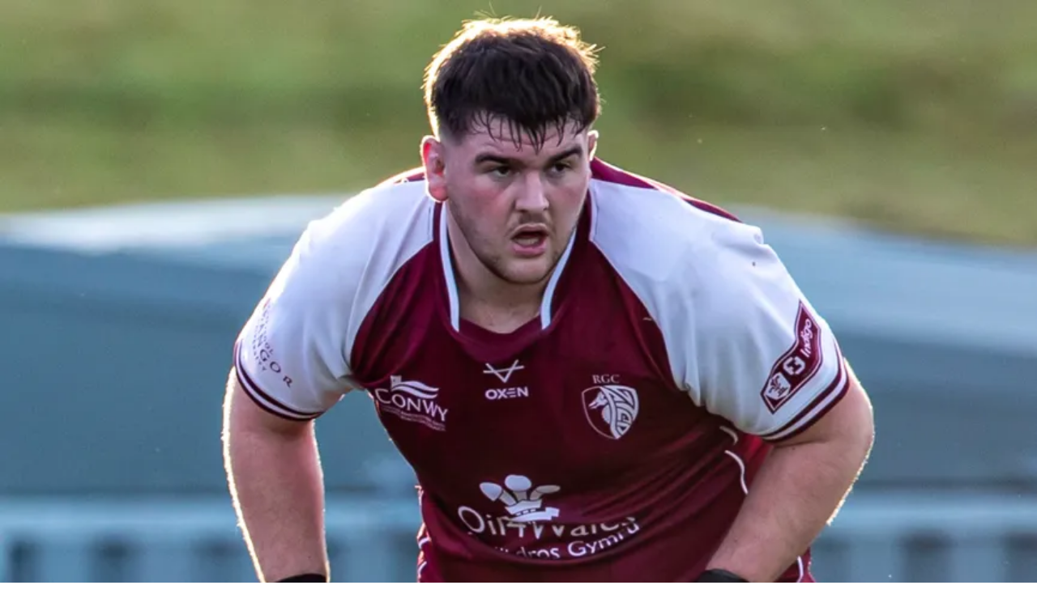

--- FILE ---
content_type: text/html; charset=UTF-8
request_url: https://www.gllm.ac.uk/responsive-image/590882
body_size: 854
content:

<!DOCTYPE html>
<html>
	<head>
		<meta charset="utf-8" />
		<meta name="viewport"
					content="width=device-width,initial-scale=1">
		<meta name="robots" content="noindex">

		<script>document.createElement("picture");</script>
		<script src="/assets/javascript/picturefill.min.js" async></script>
		<script src="/assets/javascript/lazysizes.min.js" async></script>

		<style>
			html, body, picture, img {
				margin: 0; padding: 0;
			}
		</style>
	</head>

	<body>
							
									
																
									
		
		<div class="image macroImageScales fullImage">
							<picture
					data-object-fit="cover"
									>
											<source
							data-sizes="100vw"
							data-srcset="/imager/images/590882/PatrickNelson_2c37bb9f692fc599bcb88863b074130d.webp 320w, /imager/images/590882/PatrickNelson_3a41a73fd263467f0fe6d1c29814ba11.webp 640w, /imager/images/590882/PatrickNelson_20dcf07212b5e6f5e8c0c9d8e8b6551f.webp 865w"
							type="image/webp"
						>
										<img
																					class="lazyload"
								data-sizes="100vw"
								data-srcset="/imager/images/590882/PatrickNelson_5831b340d4f186eaeb4651166977fe42.jpeg 320w, /imager/images/590882/PatrickNelson_44637d44af01c98d5bc22634cbe993bb.jpeg 640w, /imager/images/590882/PatrickNelson_dbf86700acb9898f40f8a8129edf9575.jpeg 865w"
																			src="data:image/svg+xml;charset=utf-8,%3Csvg%20xmlns%3D%27http%3A%2F%2Fwww.w3.org%2F2000%2Fsvg%27%20width%3D%271%27%20height%3D%271%27%20style%3D%27background%3Atransparent%27%2F%3E"
						alt="Former Coleg Llandrillo student Patrick Nelson"
												height="auto"
						width="100%"
					/>
				</picture>
					</div><!-- .image.macroImageScales -->
	
		
		<script type="text/javascript">
			function downloadJSAtOnload() {
				var element = document.createElement("script");
				element.src = "/assets/javascript/progressive-enhancement-min.js";
				document.body.appendChild(element);
			}

			if (window.addEventListener) {
				window.addEventListener("load", downloadJSAtOnload, false);
			} else if (window.attachEvent) {
				window.attachEvent("onload", downloadJSAtOnload);
			} else {
				window.onload = downloadJSAtOnload();
			}
		</script>
	</body>
</html>